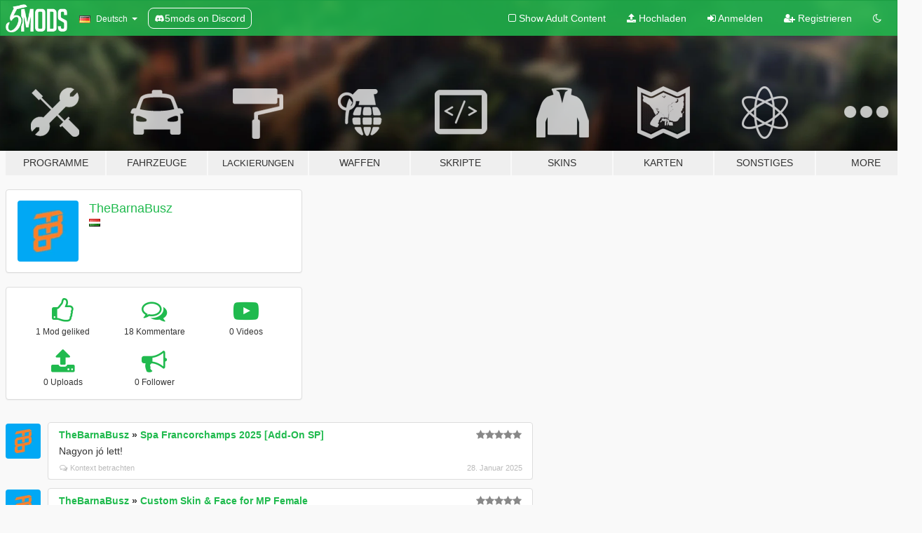

--- FILE ---
content_type: text/html; charset=utf-8
request_url: https://de.gta5-mods.com/users/TheBarnaBusz
body_size: 7897
content:

<!DOCTYPE html>
<html lang="de" dir="ltr">
<head>
	<title>
		GTA 5 Mods von TheBarnaBusz - GTA5-Mods.com
	</title>

		<script
		  async
		  src="https://hb.vntsm.com/v4/live/vms/sites/gta5-mods.com/index.js"
        ></script>

        <script>
          self.__VM = self.__VM || [];
          self.__VM.push(function (admanager, scope) {
            scope.Config.buildPlacement((configBuilder) => {
              configBuilder.add("billboard");
              configBuilder.addDefaultOrUnique("mobile_mpu").setBreakPoint("mobile")
            }).display("top-ad");

            scope.Config.buildPlacement((configBuilder) => {
              configBuilder.add("leaderboard");
              configBuilder.addDefaultOrUnique("mobile_mpu").setBreakPoint("mobile")
            }).display("central-ad");

            scope.Config.buildPlacement((configBuilder) => {
              configBuilder.add("mpu");
              configBuilder.addDefaultOrUnique("mobile_mpu").setBreakPoint("mobile")
            }).display("side-ad");

            scope.Config.buildPlacement((configBuilder) => {
              configBuilder.add("leaderboard");
              configBuilder.addDefaultOrUnique("mpu").setBreakPoint({ mediaQuery: "max-width:1200px" })
            }).display("central-ad-2");

            scope.Config.buildPlacement((configBuilder) => {
              configBuilder.add("leaderboard");
              configBuilder.addDefaultOrUnique("mobile_mpu").setBreakPoint("mobile")
            }).display("bottom-ad");

            scope.Config.buildPlacement((configBuilder) => {
              configBuilder.add("desktop_takeover");
              configBuilder.addDefaultOrUnique("mobile_takeover").setBreakPoint("mobile")
            }).display("takeover-ad");

            scope.Config.get('mpu').display('download-ad-1');
          });
        </script>

	<meta charset="utf-8">
	<meta name="viewport" content="width=320, initial-scale=1.0, maximum-scale=1.0">
	<meta http-equiv="X-UA-Compatible" content="IE=edge">
	<meta name="msapplication-config" content="none">
	<meta name="theme-color" content="#20ba4e">
	<meta name="msapplication-navbutton-color" content="#20ba4e">
	<meta name="apple-mobile-web-app-capable" content="yes">
	<meta name="apple-mobile-web-app-status-bar-style" content="#20ba4e">
	<meta name="csrf-param" content="authenticity_token" />
<meta name="csrf-token" content="3RGcvN+i+K1KEl+6KTUTaSEegBpzOyd/0CwROxBIBfzt8n9awvGsXY2Y0zcAfbjvkyuI8zGYoUKQC6hVi26P8g==" />
	

	<link rel="shortcut icon" type="image/x-icon" href="https://images.gta5-mods.com/icons/favicon.png">
	<link rel="stylesheet" media="screen" href="/assets/application-7e510725ebc5c55e88a9fd87c027a2aa9e20126744fbac89762e0fd54819c399.css" />
	    <link rel="alternate" hreflang="id" href="https://id.gta5-mods.com/users/TheBarnaBusz">
    <link rel="alternate" hreflang="ms" href="https://ms.gta5-mods.com/users/TheBarnaBusz">
    <link rel="alternate" hreflang="bg" href="https://bg.gta5-mods.com/users/TheBarnaBusz">
    <link rel="alternate" hreflang="ca" href="https://ca.gta5-mods.com/users/TheBarnaBusz">
    <link rel="alternate" hreflang="cs" href="https://cs.gta5-mods.com/users/TheBarnaBusz">
    <link rel="alternate" hreflang="da" href="https://da.gta5-mods.com/users/TheBarnaBusz">
    <link rel="alternate" hreflang="de" href="https://de.gta5-mods.com/users/TheBarnaBusz">
    <link rel="alternate" hreflang="el" href="https://el.gta5-mods.com/users/TheBarnaBusz">
    <link rel="alternate" hreflang="en" href="https://www.gta5-mods.com/users/TheBarnaBusz">
    <link rel="alternate" hreflang="es" href="https://es.gta5-mods.com/users/TheBarnaBusz">
    <link rel="alternate" hreflang="fr" href="https://fr.gta5-mods.com/users/TheBarnaBusz">
    <link rel="alternate" hreflang="gl" href="https://gl.gta5-mods.com/users/TheBarnaBusz">
    <link rel="alternate" hreflang="ko" href="https://ko.gta5-mods.com/users/TheBarnaBusz">
    <link rel="alternate" hreflang="hi" href="https://hi.gta5-mods.com/users/TheBarnaBusz">
    <link rel="alternate" hreflang="it" href="https://it.gta5-mods.com/users/TheBarnaBusz">
    <link rel="alternate" hreflang="hu" href="https://hu.gta5-mods.com/users/TheBarnaBusz">
    <link rel="alternate" hreflang="mk" href="https://mk.gta5-mods.com/users/TheBarnaBusz">
    <link rel="alternate" hreflang="nl" href="https://nl.gta5-mods.com/users/TheBarnaBusz">
    <link rel="alternate" hreflang="nb" href="https://no.gta5-mods.com/users/TheBarnaBusz">
    <link rel="alternate" hreflang="pl" href="https://pl.gta5-mods.com/users/TheBarnaBusz">
    <link rel="alternate" hreflang="pt-BR" href="https://pt.gta5-mods.com/users/TheBarnaBusz">
    <link rel="alternate" hreflang="ro" href="https://ro.gta5-mods.com/users/TheBarnaBusz">
    <link rel="alternate" hreflang="ru" href="https://ru.gta5-mods.com/users/TheBarnaBusz">
    <link rel="alternate" hreflang="sl" href="https://sl.gta5-mods.com/users/TheBarnaBusz">
    <link rel="alternate" hreflang="fi" href="https://fi.gta5-mods.com/users/TheBarnaBusz">
    <link rel="alternate" hreflang="sv" href="https://sv.gta5-mods.com/users/TheBarnaBusz">
    <link rel="alternate" hreflang="vi" href="https://vi.gta5-mods.com/users/TheBarnaBusz">
    <link rel="alternate" hreflang="tr" href="https://tr.gta5-mods.com/users/TheBarnaBusz">
    <link rel="alternate" hreflang="uk" href="https://uk.gta5-mods.com/users/TheBarnaBusz">
    <link rel="alternate" hreflang="zh-CN" href="https://zh.gta5-mods.com/users/TheBarnaBusz">

  <script src="/javascripts/ads.js"></script>

		<!-- Nexus Google Tag Manager -->
		<script nonce="true">
//<![CDATA[
				window.dataLayer = window.dataLayer || [];

						window.dataLayer.push({
								login_status: 'Guest',
								user_id: undefined,
								gta5mods_id: undefined,
						});

//]]>
</script>
		<script nonce="true">
//<![CDATA[
				(function(w,d,s,l,i){w[l]=w[l]||[];w[l].push({'gtm.start':
				new Date().getTime(),event:'gtm.js'});var f=d.getElementsByTagName(s)[0],
				j=d.createElement(s),dl=l!='dataLayer'?'&l='+l:'';j.async=true;j.src=
				'https://www.googletagmanager.com/gtm.js?id='+i+dl;f.parentNode.insertBefore(j,f);
				})(window,document,'script','dataLayer','GTM-KCVF2WQ');

//]]>
</script>		<!-- End Nexus Google Tag Manager -->
</head>
<body class=" de">
	<!-- Google Tag Manager (noscript) -->
	<noscript><iframe src="https://www.googletagmanager.com/ns.html?id=GTM-KCVF2WQ"
										height="0" width="0" style="display:none;visibility:hidden"></iframe></noscript>
	<!-- End Google Tag Manager (noscript) -->

<div id="page-cover"></div>
<div id="page-loading">
	<span class="graphic"></span>
	<span class="message">Wird geladen...</span>
</div>

<div id="page-cover"></div>

<nav id="main-nav" class="navbar navbar-default">
  <div class="container">
    <div class="navbar-header">
      <a class="navbar-brand" href="/"></a>

      <ul class="nav navbar-nav">
        <li id="language-dropdown" class="dropdown">
          <a href="#language" class="dropdown-toggle" data-toggle="dropdown">
            <span class="famfamfam-flag-de icon"></span>&nbsp;
            <span class="language-name">Deutsch</span>
            <span class="caret"></span>
          </a>

          <ul class="dropdown-menu dropdown-menu-with-footer">
                <li>
                  <a href="https://id.gta5-mods.com/users/TheBarnaBusz">
                    <span class="famfamfam-flag-id"></span>
                    <span class="language-name">Bahasa Indonesia</span>
                  </a>
                </li>
                <li>
                  <a href="https://ms.gta5-mods.com/users/TheBarnaBusz">
                    <span class="famfamfam-flag-my"></span>
                    <span class="language-name">Bahasa Melayu</span>
                  </a>
                </li>
                <li>
                  <a href="https://bg.gta5-mods.com/users/TheBarnaBusz">
                    <span class="famfamfam-flag-bg"></span>
                    <span class="language-name">Български</span>
                  </a>
                </li>
                <li>
                  <a href="https://ca.gta5-mods.com/users/TheBarnaBusz">
                    <span class="famfamfam-flag-catalonia"></span>
                    <span class="language-name">Català</span>
                  </a>
                </li>
                <li>
                  <a href="https://cs.gta5-mods.com/users/TheBarnaBusz">
                    <span class="famfamfam-flag-cz"></span>
                    <span class="language-name">Čeština</span>
                  </a>
                </li>
                <li>
                  <a href="https://da.gta5-mods.com/users/TheBarnaBusz">
                    <span class="famfamfam-flag-dk"></span>
                    <span class="language-name">Dansk</span>
                  </a>
                </li>
                <li>
                  <a href="https://de.gta5-mods.com/users/TheBarnaBusz">
                    <span class="famfamfam-flag-de"></span>
                    <span class="language-name">Deutsch</span>
                  </a>
                </li>
                <li>
                  <a href="https://el.gta5-mods.com/users/TheBarnaBusz">
                    <span class="famfamfam-flag-gr"></span>
                    <span class="language-name">Ελληνικά</span>
                  </a>
                </li>
                <li>
                  <a href="https://www.gta5-mods.com/users/TheBarnaBusz">
                    <span class="famfamfam-flag-gb"></span>
                    <span class="language-name">English</span>
                  </a>
                </li>
                <li>
                  <a href="https://es.gta5-mods.com/users/TheBarnaBusz">
                    <span class="famfamfam-flag-es"></span>
                    <span class="language-name">Español</span>
                  </a>
                </li>
                <li>
                  <a href="https://fr.gta5-mods.com/users/TheBarnaBusz">
                    <span class="famfamfam-flag-fr"></span>
                    <span class="language-name">Français</span>
                  </a>
                </li>
                <li>
                  <a href="https://gl.gta5-mods.com/users/TheBarnaBusz">
                    <span class="famfamfam-flag-es-gl"></span>
                    <span class="language-name">Galego</span>
                  </a>
                </li>
                <li>
                  <a href="https://ko.gta5-mods.com/users/TheBarnaBusz">
                    <span class="famfamfam-flag-kr"></span>
                    <span class="language-name">한국어</span>
                  </a>
                </li>
                <li>
                  <a href="https://hi.gta5-mods.com/users/TheBarnaBusz">
                    <span class="famfamfam-flag-in"></span>
                    <span class="language-name">हिन्दी</span>
                  </a>
                </li>
                <li>
                  <a href="https://it.gta5-mods.com/users/TheBarnaBusz">
                    <span class="famfamfam-flag-it"></span>
                    <span class="language-name">Italiano</span>
                  </a>
                </li>
                <li>
                  <a href="https://hu.gta5-mods.com/users/TheBarnaBusz">
                    <span class="famfamfam-flag-hu"></span>
                    <span class="language-name">Magyar</span>
                  </a>
                </li>
                <li>
                  <a href="https://mk.gta5-mods.com/users/TheBarnaBusz">
                    <span class="famfamfam-flag-mk"></span>
                    <span class="language-name">Македонски</span>
                  </a>
                </li>
                <li>
                  <a href="https://nl.gta5-mods.com/users/TheBarnaBusz">
                    <span class="famfamfam-flag-nl"></span>
                    <span class="language-name">Nederlands</span>
                  </a>
                </li>
                <li>
                  <a href="https://no.gta5-mods.com/users/TheBarnaBusz">
                    <span class="famfamfam-flag-no"></span>
                    <span class="language-name">Norsk</span>
                  </a>
                </li>
                <li>
                  <a href="https://pl.gta5-mods.com/users/TheBarnaBusz">
                    <span class="famfamfam-flag-pl"></span>
                    <span class="language-name">Polski</span>
                  </a>
                </li>
                <li>
                  <a href="https://pt.gta5-mods.com/users/TheBarnaBusz">
                    <span class="famfamfam-flag-br"></span>
                    <span class="language-name">Português do Brasil</span>
                  </a>
                </li>
                <li>
                  <a href="https://ro.gta5-mods.com/users/TheBarnaBusz">
                    <span class="famfamfam-flag-ro"></span>
                    <span class="language-name">Română</span>
                  </a>
                </li>
                <li>
                  <a href="https://ru.gta5-mods.com/users/TheBarnaBusz">
                    <span class="famfamfam-flag-ru"></span>
                    <span class="language-name">Русский</span>
                  </a>
                </li>
                <li>
                  <a href="https://sl.gta5-mods.com/users/TheBarnaBusz">
                    <span class="famfamfam-flag-si"></span>
                    <span class="language-name">Slovenščina</span>
                  </a>
                </li>
                <li>
                  <a href="https://fi.gta5-mods.com/users/TheBarnaBusz">
                    <span class="famfamfam-flag-fi"></span>
                    <span class="language-name">Suomi</span>
                  </a>
                </li>
                <li>
                  <a href="https://sv.gta5-mods.com/users/TheBarnaBusz">
                    <span class="famfamfam-flag-se"></span>
                    <span class="language-name">Svenska</span>
                  </a>
                </li>
                <li>
                  <a href="https://vi.gta5-mods.com/users/TheBarnaBusz">
                    <span class="famfamfam-flag-vn"></span>
                    <span class="language-name">Tiếng Việt</span>
                  </a>
                </li>
                <li>
                  <a href="https://tr.gta5-mods.com/users/TheBarnaBusz">
                    <span class="famfamfam-flag-tr"></span>
                    <span class="language-name">Türkçe</span>
                  </a>
                </li>
                <li>
                  <a href="https://uk.gta5-mods.com/users/TheBarnaBusz">
                    <span class="famfamfam-flag-ua"></span>
                    <span class="language-name">Українська</span>
                  </a>
                </li>
                <li>
                  <a href="https://zh.gta5-mods.com/users/TheBarnaBusz">
                    <span class="famfamfam-flag-cn"></span>
                    <span class="language-name">中文</span>
                  </a>
                </li>
          </ul>
        </li>
        <li class="discord-link">
          <a href="https://discord.gg/2PR7aMzD4U" target="_blank" rel="noreferrer">
            <img src="https://images.gta5-mods.com/site/discord-header.svg" height="15px" alt="">
            <span>5mods on Discord</span>
          </a>
        </li>
      </ul>
    </div>

    <ul class="nav navbar-nav navbar-right">
        <li>
          <a href="/adult_filter" title="Light mode">
              <span class="fa fa-square-o"></span>
            <span>Show Adult <span class="adult-filter__content-text">Content</span></span>
          </a>
        </li>
      <li class="hidden-xs">
        <a href="/upload">
          <span class="icon fa fa-upload"></span>
          Hochladen
        </a>
      </li>

        <li>
          <a href="/login?r=/users/TheBarnaBusz">
            <span class="icon fa fa-sign-in"></span>
            <span class="login-text">Anmelden</span>
          </a>
        </li>

        <li class="hidden-xs">
          <a href="/register?r=/users/TheBarnaBusz">
            <span class="icon fa fa-user-plus"></span>
            Registrieren
          </a>
        </li>

        <li>
            <a href="/dark_mode" title="Dark mode">
              <span class="fa fa-moon-o"></span>
            </a>
        </li>

      <li id="search-dropdown">
        <a href="#search" class="dropdown-toggle" data-toggle="dropdown">
          <span class="fa fa-search"></span>
        </a>

        <div class="dropdown-menu">
          <div class="form-inline">
            <div class="form-group">
              <div class="input-group">
                <div class="input-group-addon"><span  class="fa fa-search"></span></div>
                <input type="text" class="form-control" placeholder="Nach GTA 5 Mods suchen">
              </div>
            </div>
            <button type="submit" class="btn btn-primary">
              Suchen
            </button>
          </div>
        </div>
      </li>
    </ul>
  </div>
</nav>

<div id="banner" class="">
  <div class="container hidden-xs">
    <div id="intro">
      <h1 class="styled">Willkommen bei GTA5-Mods.com</h1>
      <p>Wähle eine der folgenden Kategorien, um die aktuellen GTA 5 PC Mods zu entdecken.</p>
    </div>
  </div>

  <div class="container">
    <ul id="navigation" class="clearfix de">
        <li class="tools ">
          <a href="/tools">
            <span class="icon-category"></span>
            <span class="label-border"></span>
            <span class="label-category ">
              <span>Programme</span>
            </span>
          </a>
        </li>
        <li class="vehicles ">
          <a href="/vehicles">
            <span class="icon-category"></span>
            <span class="label-border"></span>
            <span class="label-category ">
              <span>Fahrzeuge</span>
            </span>
          </a>
        </li>
        <li class="paintjobs ">
          <a href="/paintjobs">
            <span class="icon-category"></span>
            <span class="label-border"></span>
            <span class="label-category lg-small md-small xxs-small">
              <span>Lackierungen</span>
            </span>
          </a>
        </li>
        <li class="weapons ">
          <a href="/weapons">
            <span class="icon-category"></span>
            <span class="label-border"></span>
            <span class="label-category ">
              <span>Waffen</span>
            </span>
          </a>
        </li>
        <li class="scripts ">
          <a href="/scripts">
            <span class="icon-category"></span>
            <span class="label-border"></span>
            <span class="label-category ">
              <span>Skripte</span>
            </span>
          </a>
        </li>
        <li class="player ">
          <a href="/player">
            <span class="icon-category"></span>
            <span class="label-border"></span>
            <span class="label-category ">
              <span>Skins</span>
            </span>
          </a>
        </li>
        <li class="maps ">
          <a href="/maps">
            <span class="icon-category"></span>
            <span class="label-border"></span>
            <span class="label-category ">
              <span>Karten</span>
            </span>
          </a>
        </li>
        <li class="misc ">
          <a href="/misc">
            <span class="icon-category"></span>
            <span class="label-border"></span>
            <span class="label-category ">
              <span>Sonstiges</span>
            </span>
          </a>
        </li>
      <li id="more-dropdown" class="more dropdown">
        <a href="#more" class="dropdown-toggle" data-toggle="dropdown">
          <span class="icon-category"></span>
          <span class="label-border"></span>
          <span class="label-category ">
            <span>More</span>
          </span>
        </a>

        <ul class="dropdown-menu pull-right">
          <li>
            <a href="http://www.gta5cheats.com" target="_blank">
              <span class="fa fa-external-link"></span>
              GTA 5 Cheats
            </a>
          </li>
        </ul>
      </li>
    </ul>
  </div>
</div>

<div id="content">
  
<div id="profile" data-user-id="1285096">
  <div class="container">


        <div class="row">
          <div class="col-sm-6 col-md-4">
            <div class="user-panel panel panel-default">
              <div class="panel-body">
                <div class="row">
                  <div class="col-xs-3">
                    <a href="/users/TheBarnaBusz">
                      <img class="img-responsive" src="https://img.gta5-mods.com/q75-w100-h100-cfill/avatars/1285096/54a85f-TBB.png" alt="54a85f tbb" />
                    </a>
                  </div>
                  <div class="col-xs-9">
                    <a class="username" href="/users/TheBarnaBusz">TheBarnaBusz</a>

                        <br/>

                            <div class="user-social">
                              












                            </div>

                              <div class="user-location">
                                <span title="Ungarn" class="famfamfam-flag-hu user-location-country"></span>
                                
                              </div>

                            



                  </div>
                </div>
              </div>
            </div>

              <div class="panel panel-default" dir="auto">
                <div class="panel-body">
                    <div class="user-stats">
                      <div class="row">
                        <div class="col-xs-4">
                          <span class="stat-icon fa fa-thumbs-o-up"></span>
                          <span class="stat-label">
                            1 Mod geliked
                          </span>
                        </div>
                        <div class="col-xs-4">
                          <span class="stat-icon fa fa-comments-o"></span>
                          <span class="stat-label">
                            18 Kommentare
                          </span>
                        </div>
                        <div class="col-xs-4">
                          <span class="stat-icon fa fa-youtube-play"></span>
                          <span class="stat-label">
                            0 Videos
                          </span>
                        </div>
                      </div>

                      <div class="row">
                        <div class="col-xs-4">
                          <span class="stat-icon fa fa-upload"></span>
                          <span class="stat-label">
                            0 Uploads
                          </span>
                        </div>
                        <div class="col-xs-4">
                          <span class="stat-icon fa fa-bullhorn"></span>
                          <span class="stat-label">
                            0 Follower
                          </span>
                        </div>
                      </div>
                    </div>
                </div>
              </div>
          </div>

        </div>

            <div class="row">

                  <div id="comments" class="col-sm-7">
                    <ul class="media-list comments-list" style="display: block;">
                      
    <li id="comment-2328976" class="comment media " data-comment-id="2328976" data-username="TheBarnaBusz" data-mentions="[]">
      <div class="media-left">
        <a href="/users/TheBarnaBusz"><img class="media-object" src="https://img.gta5-mods.com/q75-w100-h100-cfill/avatars/1285096/54a85f-TBB.png" alt="54a85f tbb" /></a>
      </div>
      <div class="media-body">
        <div class="panel panel-default">
          <div class="panel-body">
            <div class="media-heading clearfix">
              <div class="pull-left flip" dir="auto">
                <a href="/users/TheBarnaBusz">TheBarnaBusz</a>
                    &raquo;
                    <a href="/maps/spa-francorchamps-2025-singleplayer-addon">Spa Francorchamps 2025 [Add-On SP] </a>
              </div>
              <div class="pull-right flip">
                

                <span class="comment-rating" data-rating="5.0"></span>
              </div>
            </div>

            <div class="comment-text " dir="auto"><p>Nagyon jó lett!</p></div>

            <div class="media-details clearfix">
              <div class="row">
                <div class="col-md-8 text-left flip">

                    <a class="inline-icon-text" href="/maps/spa-francorchamps-2025-singleplayer-addon#comment-2328976"><span class="fa fa-comments-o"></span>Kontext betrachten</a>

                  

                  
                </div>
                <div class="col-md-4 text-right flip" title="Dienstag, 28. Januar 2025, 17:10 Uhr">28. Januar 2025</div>
              </div>
            </div>
          </div>
        </div>
      </div>
    </li>

    <li id="comment-2222865" class="comment media " data-comment-id="2222865" data-username="TheBarnaBusz" data-mentions="[]">
      <div class="media-left">
        <a href="/users/TheBarnaBusz"><img class="media-object" src="https://img.gta5-mods.com/q75-w100-h100-cfill/avatars/1285096/54a85f-TBB.png" alt="54a85f tbb" /></a>
      </div>
      <div class="media-body">
        <div class="panel panel-default">
          <div class="panel-body">
            <div class="media-heading clearfix">
              <div class="pull-left flip" dir="auto">
                <a href="/users/TheBarnaBusz">TheBarnaBusz</a>
                    &raquo;
                    <a href="/player/custom-skin-face-for-mp-female">Custom Skin &amp; Face for MP Female</a>
              </div>
              <div class="pull-right flip">
                

                <span class="comment-rating" data-rating="5.0"></span>
              </div>
            </div>

            <div class="comment-text " dir="auto"><p>Great mod! Where can I get the blonde hair?</p></div>

            <div class="media-details clearfix">
              <div class="row">
                <div class="col-md-8 text-left flip">

                    <a class="inline-icon-text" href="/player/custom-skin-face-for-mp-female#comment-2222865"><span class="fa fa-comments-o"></span>Kontext betrachten</a>

                  

                  
                </div>
                <div class="col-md-4 text-right flip" title="Samstag, 06. Januar 2024, 11:01 Uhr"> 6. Januar 2024</div>
              </div>
            </div>
          </div>
        </div>
      </div>
    </li>

    <li id="comment-2163704" class="comment media " data-comment-id="2163704" data-username="TheBarnaBusz" data-mentions="[]">
      <div class="media-left">
        <a href="/users/TheBarnaBusz"><img class="media-object" src="https://img.gta5-mods.com/q75-w100-h100-cfill/avatars/1285096/54a85f-TBB.png" alt="54a85f tbb" /></a>
      </div>
      <div class="media-body">
        <div class="panel panel-default">
          <div class="panel-body">
            <div class="media-heading clearfix">
              <div class="pull-left flip" dir="auto">
                <a href="/users/TheBarnaBusz">TheBarnaBusz</a>
                    &raquo;
                    <a href="/scripts/enhanced-native-trainer-zemanez-and-others">[Legacy Only] Enhanced Native Trainer</a>
              </div>
              <div class="pull-right flip">
                

                
              </div>
            </div>

            <div class="comment-text " dir="auto"><p>So if you want to randomize or apply all upgrade to a HSW-compatible car, DON&#39;T do that, because that crashes your game. Rockstar left some upgrade options in the game files for those cars that doesn&#39;t have any textures nor models. In online they somehow patched it so you can&#39;t apply them and crash instantly, but in sp, with a mod menu(like ENT) you can select those upgrades, but they instantly crash your game, so be aware of that. It is not a problem with the menu.</p></div>

            <div class="media-details clearfix">
              <div class="row">
                <div class="col-md-8 text-left flip">

                    <a class="inline-icon-text" href="/scripts/enhanced-native-trainer-zemanez-and-others#comment-2163704"><span class="fa fa-comments-o"></span>Kontext betrachten</a>

                  

                  
                </div>
                <div class="col-md-4 text-right flip" title="Donnerstag, 22. Juni 2023, 10:42 Uhr">22. Juni 2023</div>
              </div>
            </div>
          </div>
        </div>
      </div>
    </li>

    <li id="comment-2149868" class="comment media " data-comment-id="2149868" data-username="TheBarnaBusz" data-mentions="[]">
      <div class="media-left">
        <a href="/users/TheBarnaBusz"><img class="media-object" src="https://img.gta5-mods.com/q75-w100-h100-cfill/avatars/1285096/54a85f-TBB.png" alt="54a85f tbb" /></a>
      </div>
      <div class="media-body">
        <div class="panel panel-default">
          <div class="panel-body">
            <div class="media-heading clearfix">
              <div class="pull-left flip" dir="auto">
                <a href="/users/TheBarnaBusz">TheBarnaBusz</a>
                    &raquo;
                    <a href="/player/batgirl-mask-for-mp-female">Batgirl Mask for MP Female</a>
              </div>
              <div class="pull-right flip">
                

                
              </div>
            </div>

            <div class="comment-text " dir="auto"><p>Hi, there is a big hole on the back of the mask, can you fix it?</p></div>

            <div class="media-details clearfix">
              <div class="row">
                <div class="col-md-8 text-left flip">

                    <a class="inline-icon-text" href="/player/batgirl-mask-for-mp-female#comment-2149868"><span class="fa fa-comments-o"></span>Kontext betrachten</a>

                  

                  
                </div>
                <div class="col-md-4 text-right flip" title="Samstag, 13. Mai 2023, 10:03 Uhr">13. Mai 2023</div>
              </div>
            </div>
          </div>
        </div>
      </div>
    </li>

    <li id="comment-2048476" class="comment media " data-comment-id="2048476" data-username="TheBarnaBusz" data-mentions="[]">
      <div class="media-left">
        <a href="/users/TheBarnaBusz"><img class="media-object" src="https://img.gta5-mods.com/q75-w100-h100-cfill/avatars/1285096/54a85f-TBB.png" alt="54a85f tbb" /></a>
      </div>
      <div class="media-body">
        <div class="panel panel-default">
          <div class="panel-body">
            <div class="media-heading clearfix">
              <div class="pull-left flip" dir="auto">
                <a href="/users/TheBarnaBusz">TheBarnaBusz</a>
                    &raquo;
                    <a href="/scripts/addonpeds-asi-pedselector">AddonPeds</a>
              </div>
              <div class="pull-right flip">
                

                
              </div>
            </div>

            <div class="comment-text " dir="auto"><p>Well, when I press &quot;L&quot;, nothing happens. I installed it correctly(pedselector.dll in the scripts folder, addonpeds in dlcpacks, dlclist has the addonpeds, I have scripthookv/DotNet and nativeui installed)</p></div>

            <div class="media-details clearfix">
              <div class="row">
                <div class="col-md-8 text-left flip">

                    <a class="inline-icon-text" href="/scripts/addonpeds-asi-pedselector#comment-2048476"><span class="fa fa-comments-o"></span>Kontext betrachten</a>

                  

                  
                </div>
                <div class="col-md-4 text-right flip" title="Montag, 04. Juli 2022, 15:05 Uhr"> 4. Juli 2022</div>
              </div>
            </div>
          </div>
        </div>
      </div>
    </li>

    <li id="comment-2043944" class="comment media " data-comment-id="2043944" data-username="TheBarnaBusz" data-mentions="[]">
      <div class="media-left">
        <a href="/users/TheBarnaBusz"><img class="media-object" src="https://img.gta5-mods.com/q75-w100-h100-cfill/avatars/1285096/54a85f-TBB.png" alt="54a85f tbb" /></a>
      </div>
      <div class="media-body">
        <div class="panel panel-default">
          <div class="panel-body">
            <div class="media-heading clearfix">
              <div class="pull-left flip" dir="auto">
                <a href="/users/TheBarnaBusz">TheBarnaBusz</a>
                    &raquo;
                    <a href="/maps/dubai-islands-addonmap">GTA: Dubai Islands [Add-on Map]</a>
              </div>
              <div class="pull-right flip">
                

                <span class="comment-rating" data-rating="5.0"></span>
              </div>
            </div>

            <div class="comment-text " dir="auto"><p>No collision, I think that the Contract update broke this mod, and the Spa mod also. I tried this mod half a year back, before the Contract update, and it had collision.</p></div>

            <div class="media-details clearfix">
              <div class="row">
                <div class="col-md-8 text-left flip">

                    <a class="inline-icon-text" href="/maps/dubai-islands-addonmap#comment-2043944"><span class="fa fa-comments-o"></span>Kontext betrachten</a>

                  

                  
                </div>
                <div class="col-md-4 text-right flip" title="Donnerstag, 23. Juni 2022, 11:58 Uhr">23. Juni 2022</div>
              </div>
            </div>
          </div>
        </div>
      </div>
    </li>

    <li id="comment-2043643" class="comment media " data-comment-id="2043643" data-username="TheBarnaBusz" data-mentions="[]">
      <div class="media-left">
        <a href="/users/TheBarnaBusz"><img class="media-object" src="https://img.gta5-mods.com/q75-w100-h100-cfill/avatars/1285096/54a85f-TBB.png" alt="54a85f tbb" /></a>
      </div>
      <div class="media-body">
        <div class="panel panel-default">
          <div class="panel-body">
            <div class="media-heading clearfix">
              <div class="pull-left flip" dir="auto">
                <a href="/users/TheBarnaBusz">TheBarnaBusz</a>
                    &raquo;
                    <a href="/vehicles/entara-jiro-fivem-add-on-lods-liveries-tuning">Entara Jiro [ FiveM | Add-On | LODs | Liveries | Tuning ]</a>
              </div>
              <div class="pull-right flip">
                

                <span class="comment-rating" data-rating="5.0"></span>
              </div>
            </div>

            <div class="comment-text " dir="auto"><p>Great mod! I always liked LMP cars, so this mod is a must-have for me! </p></div>

            <div class="media-details clearfix">
              <div class="row">
                <div class="col-md-8 text-left flip">

                    <a class="inline-icon-text" href="/vehicles/entara-jiro-fivem-add-on-lods-liveries-tuning#comment-2043643"><span class="fa fa-comments-o"></span>Kontext betrachten</a>

                  

                  
                </div>
                <div class="col-md-4 text-right flip" title="Mittwoch, 22. Juni 2022, 18:16 Uhr">22. Juni 2022</div>
              </div>
            </div>
          </div>
        </div>
      </div>
    </li>

    <li id="comment-2031212" class="comment media " data-comment-id="2031212" data-username="TheBarnaBusz" data-mentions="[]">
      <div class="media-left">
        <a href="/users/TheBarnaBusz"><img class="media-object" src="https://img.gta5-mods.com/q75-w100-h100-cfill/avatars/1285096/54a85f-TBB.png" alt="54a85f tbb" /></a>
      </div>
      <div class="media-body">
        <div class="panel panel-default">
          <div class="panel-body">
            <div class="media-heading clearfix">
              <div class="pull-left flip" dir="auto">
                <a href="/users/TheBarnaBusz">TheBarnaBusz</a>
                    &raquo;
                    <a href="/player/moon-knight-fortnite-add-on-ped-fivem">Moon Knight Fortnite  [Add-On Ped / FiveM] </a>
              </div>
              <div class="pull-right flip">
                

                
              </div>
            </div>

            <div class="comment-text " dir="auto"><p>&quot;Rise, and live again, as my Moon Knight!&quot;</p></div>

            <div class="media-details clearfix">
              <div class="row">
                <div class="col-md-8 text-left flip">

                    <a class="inline-icon-text" href="/player/moon-knight-fortnite-add-on-ped-fivem#comment-2031212"><span class="fa fa-comments-o"></span>Kontext betrachten</a>

                  

                  
                </div>
                <div class="col-md-4 text-right flip" title="Samstag, 21. Mai 2022, 08:32 Uhr">21. Mai 2022</div>
              </div>
            </div>
          </div>
        </div>
      </div>
    </li>

    <li id="comment-2030041" class="comment media " data-comment-id="2030041" data-username="TheBarnaBusz" data-mentions="[]">
      <div class="media-left">
        <a href="/users/TheBarnaBusz"><img class="media-object" src="https://img.gta5-mods.com/q75-w100-h100-cfill/avatars/1285096/54a85f-TBB.png" alt="54a85f tbb" /></a>
      </div>
      <div class="media-body">
        <div class="panel panel-default">
          <div class="panel-body">
            <div class="media-heading clearfix">
              <div class="pull-left flip" dir="auto">
                <a href="/users/TheBarnaBusz">TheBarnaBusz</a>
                    &raquo;
                    <a href="/misc/carriage-config-for-siemens-desiro">Train Configurations for Siemens Desiro</a>
              </div>
              <div class="pull-right flip">
                

                <span class="comment-rating" data-rating="0.5"></span>
              </div>
            </div>

            <div class="comment-text " dir="auto"><p>doesn&#39;t work
</p></div>

            <div class="media-details clearfix">
              <div class="row">
                <div class="col-md-8 text-left flip">

                    <a class="inline-icon-text" href="/misc/carriage-config-for-siemens-desiro#comment-2030041"><span class="fa fa-comments-o"></span>Kontext betrachten</a>

                  

                  
                </div>
                <div class="col-md-4 text-right flip" title="Dienstag, 17. Mai 2022, 18:21 Uhr">17. Mai 2022</div>
              </div>
            </div>
          </div>
        </div>
      </div>
    </li>

    <li id="comment-2029692" class="comment media " data-comment-id="2029692" data-username="TheBarnaBusz" data-mentions="[]">
      <div class="media-left">
        <a href="/users/TheBarnaBusz"><img class="media-object" src="https://img.gta5-mods.com/q75-w100-h100-cfill/avatars/1285096/54a85f-TBB.png" alt="54a85f tbb" /></a>
      </div>
      <div class="media-body">
        <div class="panel panel-default">
          <div class="panel-body">
            <div class="media-heading clearfix">
              <div class="pull-left flip" dir="auto">
                <a href="/users/TheBarnaBusz">TheBarnaBusz</a>
                    &raquo;
                    <a href="/maps/2500-years-desert-city-beta">2500 Years / Desert City [Menyoo] [BETA] 1.1</a>
              </div>
              <div class="pull-right flip">
                

                <span class="comment-rating" data-rating="5.0"></span>
              </div>
            </div>

            <div class="comment-text " dir="auto"><p>WOW, I installed this, and it is AMAZING!!!</p></div>

            <div class="media-details clearfix">
              <div class="row">
                <div class="col-md-8 text-left flip">

                    <a class="inline-icon-text" href="/maps/2500-years-desert-city-beta#comment-2029692"><span class="fa fa-comments-o"></span>Kontext betrachten</a>

                  

                  
                </div>
                <div class="col-md-4 text-right flip" title="Montag, 16. Mai 2022, 17:27 Uhr">16. Mai 2022</div>
              </div>
            </div>
          </div>
        </div>
      </div>
    </li>

                    </ul>
                  </div>
            </div>

  </div>
</div>
</div>
<div id="footer">
  <div class="container">

    <div class="row">

      <div class="col-sm-4 col-md-4">

        <a href="/users/Slim Trashman" class="staff">Designed in Alderney</a><br/>
        <a href="/users/rappo" class="staff">Made in Los Santos</a>

      </div>

      <div class="col-sm-8 col-md-8 hidden-xs">

        <div class="col-md-4 hidden-sm hidden-xs">
          <ul>
            <li>
              <a href="/tools">GTA 5 Modwerkzeuge</a>
            </li>
            <li>
              <a href="/vehicles">GTA 5 Fahrzeugmods</a>
            </li>
            <li>
              <a href="/paintjobs">GTA 5 Fahrzeuglackierungen</a>
            </li>
            <li>
              <a href="/weapons">GTA 5 Waffenmods</a>
            </li>
            <li>
              <a href="/scripts">GTA V Skriptmods</a>
            </li>
            <li>
              <a href="/player">GTA 5 Skinmods</a>
            </li>
            <li>
              <a href="/maps">GTA 5 Kartenmods</a>
            </li>
            <li>
              <a href="/misc">GTA 5 Sonstige Mods</a>
            </li>
          </ul>
        </div>

        <div class="col-sm-4 col-md-4 hidden-xs">
          <ul>
            <li>
              <a href="/all">Neueste Mods</a>
            </li>
            <li>
              <a href="/all/tags/featured">Empfohlene Mods</a>
            </li>
            <li>
              <a href="/all/most-liked">Am besten bewertete Mods</a>
            </li>
            <li>
              <a href="/all/most-downloaded">Mods mit bester Downloadanzahl</a>
            </li>
            <li>
              <a href="/all/highest-rated">Am besten bewertete</a>
            </li>
            <li>
              <a href="/leaderboard">GTA5-Mods.com Bestenliste</a>
            </li>
          </ul>
        </div>

        <div class="col-sm-4 col-md-4">
          <ul>
            <li>
              <a href="/contact">
                Kontakt
              </a>
            </li>
            <li>
              <a href="/privacy">
                Datenschutzerklärung
              </a>
            </li>
            <li>
              <a href="/terms">
                Nutzungsbedingungen
              </a>
            </li>
            <li>
              <a href="https://www.cognitoforms.com/NexusMods/_5ModsDMCAForm">
                DMCA
              </a>
            </li>
            <li>
              <a href="https://www.twitter.com/5mods" class="social" target="_blank" rel="noreferrer" title="@5mods bei Twitter">
                <span class="fa fa-twitter-square"></span>
                @5mods bei Twitter
              </a>
            </li>
            <li>
              <a href="https://www.facebook.com/5mods" class="social" target="_blank" rel="noreferrer" title="@5mods bei Facebook">
                <span class="fa fa-facebook-official"></span>
                @5mods bei Facebook
              </a>
            </li>
            <li>
              <a href="https://discord.gg/2PR7aMzD4U" class="social" target="_blank" rel="noreferrer" title="5mods on Discord">
                <img src="https://images.gta5-mods.com/site/discord-footer.svg#discord" height="15px" alt="">
                5mods on Discord
              </a>
            </li>
          </ul>
        </div>

      </div>

    </div>
  </div>
</div>

<script src="/assets/i18n-df0d92353b403d0e94d1a4f346ded6a37d72d69e9a14f2caa6d80e755877da17.js"></script>
<script src="/assets/translations-a23fafd59dbdbfa99c7d1d49b61f0ece1d1aff5b9b63d693ca14bfa61420d77c.js"></script>
<script type="text/javascript">
		I18n.defaultLocale = 'en';
		I18n.locale = 'de';
		I18n.fallbacks = true;

		var GTA5M = {User: {authenticated: false}};
</script>
<script src="/assets/application-d3801923323270dc3fae1f7909466e8a12eaf0dc3b846aa57c43fa1873fe9d56.js"></script>
  <script src="https://apis.google.com/js/platform.js" xmlns="http://www.w3.org/1999/html"></script>
            <script type="application/ld+json">
            {
              "@context": "http://schema.org",
              "@type": "Person",
              "name": "TheBarnaBusz"
            }
            </script>


<!-- Quantcast Tag -->
<script type="text/javascript">
		var _qevents = _qevents || [];
		(function () {
				var elem = document.createElement('script');
				elem.src = (document.location.protocol == "https:" ? "https://secure" : "http://edge") + ".quantserve.com/quant.js";
				elem.async = true;
				elem.type = "text/javascript";
				var scpt = document.getElementsByTagName('script')[0];
				scpt.parentNode.insertBefore(elem, scpt);
		})();
		_qevents.push({
				qacct: "p-bcgV-fdjlWlQo"
		});
</script>
<noscript>
	<div style="display:none;">
		<img src="//pixel.quantserve.com/pixel/p-bcgV-fdjlWlQo.gif" border="0" height="1" width="1" alt="Quantcast"/>
	</div>
</noscript>
<!-- End Quantcast tag -->

<!-- Ad Blocker Checks -->
<script type="application/javascript">
    (function () {
        console.log("ABD: ", window.AdvertStatus);
        if (window.AdvertStatus === undefined) {
            var container = document.createElement('div');
            container.classList.add('container');

            var div = document.createElement('div');
            div.classList.add('alert', 'alert-warning');
            div.innerText = "Ad-blockers can cause errors with the image upload service, please consider turning them off if you have issues.";
            container.appendChild(div);

            var upload = document.getElementById('upload');
            if (upload) {
                upload.insertBefore(container, upload.firstChild);
            }
        }
    })();
</script>



<div class="js-paloma-hook" data-id="1768741888819">
  <script type="text/javascript">
    (function(){
      // Do not continue if Paloma not found.
      if (window['Paloma'] === undefined) {
        return true;
      }

      Paloma.env = 'production';

      // Remove any callback details if any
      $('.js-paloma-hook[data-id!=' + 1768741888819 + ']').remove();

      var request = {"resource":"User","action":"profile","params":{}};

      Paloma.engine.setRequest({
        id: "1768741888819",
        resource: request['resource'],
        action: request['action'],
        params: request['params']});
    })();
  </script>
</div>
</body>
</html>
